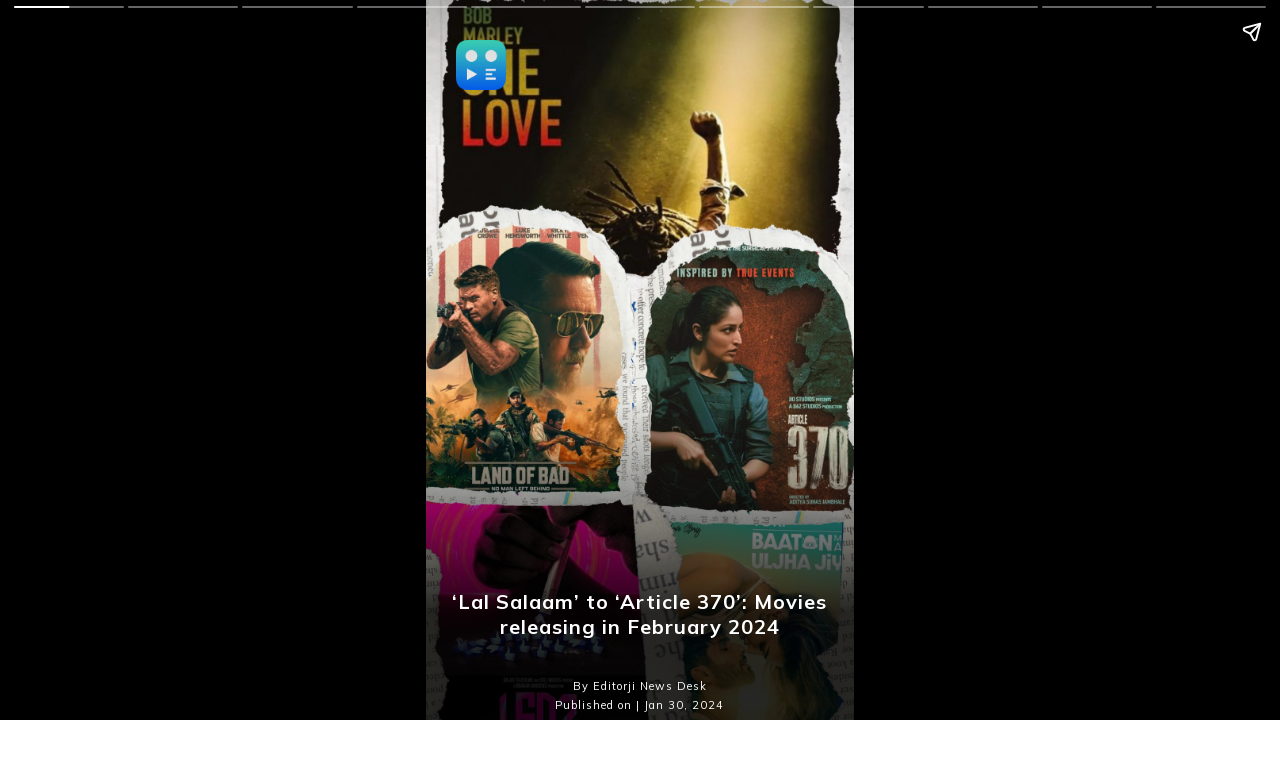

--- FILE ---
content_type: text/html; charset=utf-8
request_url: https://www.editorji.com/amp/web-stories/entertainment/lal-salaam-to-article-370-movies-releasing-in-february-2024-1706604992331
body_size: 7033
content:
<!DOCTYPE html><html lang="en" amp i-amphtml-layout transformed="self;v=1"><head><meta charset="utf-8"><meta name="viewport" content="width=device-width,minimum-scale=1,initial-scale=1"><link rel="preconnect" href="https://fonts.gstatic.com"><link rel="preconnect" href="https://www.facebook.com"><link rel="preconnect" href="https://node-api.editorji.com"><link rel="preconnect" href="https://connect.facebook.net"><link rel="dns-prefetch" href="https://fonts.gstatic.com"><link as="script" crossorigin="anonymous" href="https://cdn.ampproject.org/v0.mjs" rel="modulepreload"><meta name="amp-google-client-id-api" content="googleanalytics"><meta property="og:image:width" content="1600"><meta property="og:image:height" content="900"><meta name="description" content="February 2024 is set to have some entertaining releases. From Shahid Kapoor and Kriti Sanon’s ‘Teri Baaton Mein Aisa Uljha Jiya’ to Aishwarya Rajinikanth’s ‘Lal Salaam’, let’s take a look at the upcoming films."><meta name="keywords" content="Teri Baaton Mein Aisa Uljha Jiya, February releases, Article 370, Love Sex Aur Dhokha 2, Section 108, Lal Salaam, Operation Valentine, Argylle, Madame Web, Bob Marley: One Love, Land of Ba"><meta property="og:title" content="‘Lal Salaam’ to ‘Article 370’: Movies releasing in February 2024"><meta property="og:description" content="February 2024 is set to have some entertaining releases. From Shahid Kapoor and Kriti Sanon‘s ‘Teri Baaton Mein Aisa Uljha Jiya’ to Aishwarya Rajinikanth’s ‘Lal Salaam’, let’s take a look at the upcoming films."><meta property="og:type" content="website"><meta property="og:site_name" content="Editorji"><meta property="og:image" content="https://cdn.editorji.com/65b8b9bf3c030_ws-124.jpeg"><meta property="og:url" content="https://www.editorji.com/amp/web-stories/entertainment/lal-salaam-to-article-370-movies-releasing-in-february-2024-1706604992331"><meta property="fb:app_id" content="277033363050498"><meta name="twitter:title" content="‘Lal Salaam’ to ‘Article 370’: Movies releasing in February 2024"><meta name="twitter:description" content="February 2024 is set to have some entertaining releases. From Shahid Kapoor and Kriti Sanon’s ‘Teri Baaton Mein Aisa Uljha Jiya’ to Aishwarya Rajinikanth’s ‘Lal Salaam’, let’s take a look at the upcoming films."><meta name="twitter:card" content="summary_large_image"><meta name="twitter:site" content="@editorji"><meta name="twitter:creator" content="@editorji"><meta name="twitter:image" content="https://cdn.editorji.com/65b8b9bf3c030_ws-124.jpeg"><meta name="image" content="https://cdn.editorji.com/cue-144.png"><meta name="next-head-count" content="30"><meta name="theme-color" content="#0766fb"><meta name="google" content="notranslate"><meta name="robots" content="max-image-preview:large"><meta name="google-site-verification" content="o1Hy40OgtghG8uOzR2Fs30wLF9gFOdwj7PMDWYmRqX4"><meta property="fb:pages" content="394531287778246"><meta property="fb:pages" content="104610028104436"><meta property="fb:pages" content="2077783725571679"><meta name="next-font-preconnect"><style amp-runtime i-amphtml-version="012512221826001">html{overflow-x:hidden!important}html.i-amphtml-fie{height:100%!important;width:100%!important}html:not([amp4ads]),html:not([amp4ads]) body{height:auto!important}html:not([amp4ads]) body{margin:0!important}body{-webkit-text-size-adjust:100%;-moz-text-size-adjust:100%;-ms-text-size-adjust:100%;text-size-adjust:100%}html.i-amphtml-singledoc.i-amphtml-embedded{-ms-touch-action:pan-y pinch-zoom;touch-action:pan-y pinch-zoom}html.i-amphtml-fie>body,html.i-amphtml-singledoc>body{overflow:visible!important}html.i-amphtml-fie:not(.i-amphtml-inabox)>body,html.i-amphtml-singledoc:not(.i-amphtml-inabox)>body{position:relative!important}html.i-amphtml-ios-embed-legacy>body{overflow-x:hidden!important;overflow-y:auto!important;position:absolute!important}html.i-amphtml-ios-embed{overflow-y:auto!important;position:static}#i-amphtml-wrapper{overflow-x:hidden!important;overflow-y:auto!important;position:absolute!important;top:0!important;left:0!important;right:0!important;bottom:0!important;margin:0!important;display:block!important}html.i-amphtml-ios-embed.i-amphtml-ios-overscroll,html.i-amphtml-ios-embed.i-amphtml-ios-overscroll>#i-amphtml-wrapper{-webkit-overflow-scrolling:touch!important}#i-amphtml-wrapper>body{position:relative!important;border-top:1px solid transparent!important}#i-amphtml-wrapper+body{visibility:visible}#i-amphtml-wrapper+body .i-amphtml-lightbox-element,#i-amphtml-wrapper+body[i-amphtml-lightbox]{visibility:hidden}#i-amphtml-wrapper+body[i-amphtml-lightbox] .i-amphtml-lightbox-element{visibility:visible}#i-amphtml-wrapper.i-amphtml-scroll-disabled,.i-amphtml-scroll-disabled{overflow-x:hidden!important;overflow-y:hidden!important}amp-instagram{padding:54px 0px 0px!important;background-color:#fff}amp-iframe iframe{box-sizing:border-box!important}[amp-access][amp-access-hide]{display:none}[subscriptions-dialog],body:not(.i-amphtml-subs-ready) [subscriptions-action],body:not(.i-amphtml-subs-ready) [subscriptions-section]{display:none!important}amp-experiment,amp-live-list>[update]{display:none}amp-list[resizable-children]>.i-amphtml-loading-container.amp-hidden{display:none!important}amp-list [fetch-error],amp-list[load-more] [load-more-button],amp-list[load-more] [load-more-end],amp-list[load-more] [load-more-failed],amp-list[load-more] [load-more-loading]{display:none}amp-list[diffable] div[role=list]{display:block}amp-story-page,amp-story[standalone]{min-height:1px!important;display:block!important;height:100%!important;margin:0!important;padding:0!important;overflow:hidden!important;width:100%!important}amp-story[standalone]{background-color:#000!important;position:relative!important}amp-story-page{background-color:#757575}amp-story .amp-active>div,amp-story .i-amphtml-loader-background{display:none!important}amp-story-page:not(:first-of-type):not([distance]):not([active]){transform:translateY(1000vh)!important}amp-autocomplete{position:relative!important;display:inline-block!important}amp-autocomplete>input,amp-autocomplete>textarea{padding:0.5rem;border:1px solid rgba(0,0,0,.33)}.i-amphtml-autocomplete-results,amp-autocomplete>input,amp-autocomplete>textarea{font-size:1rem;line-height:1.5rem}[amp-fx^=fly-in]{visibility:hidden}amp-script[nodom],amp-script[sandboxed]{position:fixed!important;top:0!important;width:1px!important;height:1px!important;overflow:hidden!important;visibility:hidden}
/*# sourceURL=/css/ampdoc.css*/[hidden]{display:none!important}.i-amphtml-element{display:inline-block}.i-amphtml-blurry-placeholder{transition:opacity 0.3s cubic-bezier(0.0,0.0,0.2,1)!important;pointer-events:none}[layout=nodisplay]:not(.i-amphtml-element){display:none!important}.i-amphtml-layout-fixed,[layout=fixed][width][height]:not(.i-amphtml-layout-fixed){display:inline-block;position:relative}.i-amphtml-layout-responsive,[layout=responsive][width][height]:not(.i-amphtml-layout-responsive),[width][height][heights]:not([layout]):not(.i-amphtml-layout-responsive),[width][height][sizes]:not(img):not([layout]):not(.i-amphtml-layout-responsive){display:block;position:relative}.i-amphtml-layout-intrinsic,[layout=intrinsic][width][height]:not(.i-amphtml-layout-intrinsic){display:inline-block;position:relative;max-width:100%}.i-amphtml-layout-intrinsic .i-amphtml-sizer{max-width:100%}.i-amphtml-intrinsic-sizer{max-width:100%;display:block!important}.i-amphtml-layout-container,.i-amphtml-layout-fixed-height,[layout=container],[layout=fixed-height][height]:not(.i-amphtml-layout-fixed-height){display:block;position:relative}.i-amphtml-layout-fill,.i-amphtml-layout-fill.i-amphtml-notbuilt,[layout=fill]:not(.i-amphtml-layout-fill),body noscript>*{display:block;overflow:hidden!important;position:absolute;top:0;left:0;bottom:0;right:0}body noscript>*{position:absolute!important;width:100%;height:100%;z-index:2}body noscript{display:inline!important}.i-amphtml-layout-flex-item,[layout=flex-item]:not(.i-amphtml-layout-flex-item){display:block;position:relative;-ms-flex:1 1 auto;flex:1 1 auto}.i-amphtml-layout-fluid{position:relative}.i-amphtml-layout-size-defined{overflow:hidden!important}.i-amphtml-layout-awaiting-size{position:absolute!important;top:auto!important;bottom:auto!important}i-amphtml-sizer{display:block!important}@supports (aspect-ratio:1/1){i-amphtml-sizer.i-amphtml-disable-ar{display:none!important}}.i-amphtml-blurry-placeholder,.i-amphtml-fill-content{display:block;height:0;max-height:100%;max-width:100%;min-height:100%;min-width:100%;width:0;margin:auto}.i-amphtml-layout-size-defined .i-amphtml-fill-content{position:absolute;top:0;left:0;bottom:0;right:0}.i-amphtml-replaced-content,.i-amphtml-screen-reader{padding:0!important;border:none!important}.i-amphtml-screen-reader{position:fixed!important;top:0px!important;left:0px!important;width:4px!important;height:4px!important;opacity:0!important;overflow:hidden!important;margin:0!important;display:block!important;visibility:visible!important}.i-amphtml-screen-reader~.i-amphtml-screen-reader{left:8px!important}.i-amphtml-screen-reader~.i-amphtml-screen-reader~.i-amphtml-screen-reader{left:12px!important}.i-amphtml-screen-reader~.i-amphtml-screen-reader~.i-amphtml-screen-reader~.i-amphtml-screen-reader{left:16px!important}.i-amphtml-unresolved{position:relative;overflow:hidden!important}.i-amphtml-select-disabled{-webkit-user-select:none!important;-ms-user-select:none!important;user-select:none!important}.i-amphtml-notbuilt,[layout]:not(.i-amphtml-element),[width][height][heights]:not([layout]):not(.i-amphtml-element),[width][height][sizes]:not(img):not([layout]):not(.i-amphtml-element){position:relative;overflow:hidden!important;color:transparent!important}.i-amphtml-notbuilt:not(.i-amphtml-layout-container)>*,[layout]:not([layout=container]):not(.i-amphtml-element)>*,[width][height][heights]:not([layout]):not(.i-amphtml-element)>*,[width][height][sizes]:not([layout]):not(.i-amphtml-element)>*{display:none}amp-img:not(.i-amphtml-element)[i-amphtml-ssr]>img.i-amphtml-fill-content{display:block}.i-amphtml-notbuilt:not(.i-amphtml-layout-container),[layout]:not([layout=container]):not(.i-amphtml-element),[width][height][heights]:not([layout]):not(.i-amphtml-element),[width][height][sizes]:not(img):not([layout]):not(.i-amphtml-element){color:transparent!important;line-height:0!important}.i-amphtml-ghost{visibility:hidden!important}.i-amphtml-element>[placeholder],[layout]:not(.i-amphtml-element)>[placeholder],[width][height][heights]:not([layout]):not(.i-amphtml-element)>[placeholder],[width][height][sizes]:not([layout]):not(.i-amphtml-element)>[placeholder]{display:block;line-height:normal}.i-amphtml-element>[placeholder].amp-hidden,.i-amphtml-element>[placeholder].hidden{visibility:hidden}.i-amphtml-element:not(.amp-notsupported)>[fallback],.i-amphtml-layout-container>[placeholder].amp-hidden,.i-amphtml-layout-container>[placeholder].hidden{display:none}.i-amphtml-layout-size-defined>[fallback],.i-amphtml-layout-size-defined>[placeholder]{position:absolute!important;top:0!important;left:0!important;right:0!important;bottom:0!important;z-index:1}amp-img[i-amphtml-ssr]:not(.i-amphtml-element)>[placeholder]{z-index:auto}.i-amphtml-notbuilt>[placeholder]{display:block!important}.i-amphtml-hidden-by-media-query{display:none!important}.i-amphtml-element-error{background:red!important;color:#fff!important;position:relative!important}.i-amphtml-element-error:before{content:attr(error-message)}i-amp-scroll-container,i-amphtml-scroll-container{position:absolute;top:0;left:0;right:0;bottom:0;display:block}i-amp-scroll-container.amp-active,i-amphtml-scroll-container.amp-active{overflow:auto;-webkit-overflow-scrolling:touch}.i-amphtml-loading-container{display:block!important;pointer-events:none;z-index:1}.i-amphtml-notbuilt>.i-amphtml-loading-container{display:block!important}.i-amphtml-loading-container.amp-hidden{visibility:hidden}.i-amphtml-element>[overflow]{cursor:pointer;position:relative;z-index:2;visibility:hidden;display:initial;line-height:normal}.i-amphtml-layout-size-defined>[overflow]{position:absolute}.i-amphtml-element>[overflow].amp-visible{visibility:visible}template{display:none!important}.amp-border-box,.amp-border-box *,.amp-border-box :after,.amp-border-box :before{box-sizing:border-box}amp-pixel{display:none!important}amp-analytics,amp-auto-ads,amp-story-auto-ads{position:fixed!important;top:0!important;width:1px!important;height:1px!important;overflow:hidden!important;visibility:hidden}amp-story{visibility:hidden!important}html.i-amphtml-fie>amp-analytics{position:initial!important}[visible-when-invalid]:not(.visible),form [submit-error],form [submit-success],form [submitting]{display:none}amp-accordion{display:block!important}@media (min-width:1px){:where(amp-accordion>section)>:first-child{margin:0;background-color:#efefef;padding-right:20px;border:1px solid #dfdfdf}:where(amp-accordion>section)>:last-child{margin:0}}amp-accordion>section{float:none!important}amp-accordion>section>*{float:none!important;display:block!important;overflow:hidden!important;position:relative!important}amp-accordion,amp-accordion>section{margin:0}amp-accordion:not(.i-amphtml-built)>section>:last-child{display:none!important}amp-accordion:not(.i-amphtml-built)>section[expanded]>:last-child{display:block!important}
/*# sourceURL=/css/ampshared.css*/</style><script async src="https://cdn.ampproject.org/v0.mjs" type="module" crossorigin="anonymous"></script><script async nomodule src="https://cdn.ampproject.org/v0.js" crossorigin="anonymous"></script><script async custom-element="amp-story" src="https://cdn.ampproject.org/v0/amp-story-1.0.mjs" type="module" crossorigin="anonymous"></script><script async nomodule src="https://cdn.ampproject.org/v0/amp-story-1.0.js" crossorigin="anonymous" custom-element="amp-story"></script><script async custom-element="amp-analytics" src="https://cdn.ampproject.org/v0/amp-analytics-0.1.mjs" type="module" crossorigin="anonymous"></script><script async nomodule src="https://cdn.ampproject.org/v0/amp-analytics-0.1.js" crossorigin="anonymous" custom-element="amp-analytics"></script><script async custom-element="amp-cache-url" src="https://cdn.ampproject.org/v0/amp-cache-url-0.1.mjs" type="module" crossorigin="anonymous"></script><script async nomodule src="https://cdn.ampproject.org/v0/amp-cache-url-0.1.js" crossorigin="anonymous" custom-element="amp-cache-url"></script><script async custom-element="amp-story-auto-ads" src="https://cdn.ampproject.org/v0/amp-story-auto-ads-0.1.mjs" type="module" crossorigin="anonymous"></script><script async nomodule src="https://cdn.ampproject.org/v0/amp-story-auto-ads-0.1.js" crossorigin="anonymous" custom-element="amp-story-auto-ads"></script><script async custom-element="amp-video" src="https://cdn.ampproject.org/v0/amp-video-0.1.mjs" type="module" crossorigin="anonymous"></script><script async nomodule src="https://cdn.ampproject.org/v0/amp-video-0.1.js" crossorigin="anonymous" custom-element="amp-video"></script><style amp-boilerplate>body{-webkit-animation:-amp-start 8s steps(1,end) 0s 1 normal both;-moz-animation:-amp-start 8s steps(1,end) 0s 1 normal both;-ms-animation:-amp-start 8s steps(1,end) 0s 1 normal both;animation:-amp-start 8s steps(1,end) 0s 1 normal both}@-webkit-keyframes -amp-start{from{visibility:hidden}to{visibility:visible}}@-moz-keyframes -amp-start{from{visibility:hidden}to{visibility:visible}}@-ms-keyframes -amp-start{from{visibility:hidden}to{visibility:visible}}@-o-keyframes -amp-start{from{visibility:hidden}to{visibility:visible}}@keyframes -amp-start{from{visibility:hidden}to{visibility:visible}}</style><noscript><style amp-boilerplate>body{-webkit-animation:none;-moz-animation:none;-ms-animation:none;animation:none}</style></noscript><link rel="stylesheet" type="text/css" href="https://fonts.googleapis.com/css2?family=Mulish:wght@300;400;500;600;700;800;900&amp;display=swap"><title>‘Lal Salaam’ to ‘Article 370’: Movies releasing in February 2024</title><link rel="canonical" href="https://www.editorji.com/amp/web-stories/entertainment/lal-salaam-to-article-370-movies-releasing-in-february-2024-1706604992331"><script type="application/ld+json">{"@context":"https://schema.org/","@type":"NewsArticle","mainEntityOfPage":{"@type":"WebPage","@id":"https://www.editorji.com/amp/web-stories/entertainment/lal-salaam-to-article-370-movies-releasing-in-february-2024-1706604992331"},"headline":"‘Lal Salaam’ to ‘Article 370’: Movies releasing in February 2024","description":"February 2024 is set to have some entertaining releases. From Shahid Kapoor and Kriti Sanon's ‘Teri Baaton Mein Aisa Uljha Jiya’ to Aishwarya Rajinikanth’s ‘Lal Salaam’, let’s take a look at the upcoming films.","articleBody":"February 2024 is set to have some entertaining releases. From Shahid Kapoor and Kriti Sanon's ‘Teri Baaton Mein Aisa Uljha Jiya’ to Aishwarya Rajinikanth’s ‘Lal Salaam’, let’s take a look at the upcoming films.","datePublished":"2024-01-30T14:26:31.000+05:30","dateModified":"2024-01-30T14:26:36.000+05:30","image":{"@type":"ImageObject","url":"https://cdn.editorji.com/65b8b9bf3c030_ws-124.jpeg","width":1200,"height":900},"author":{"@type":"Person","name":"Editorji News Desk","url":"https://www.editorji.com/author/editorji-news-desk"},"publisher":{"@type":"NewsMediaOrganization","name":"Editorji","sameAs":"https://www.editorji.com","logo":{"@type":"ImageObject","url":"https://cdn.editorji.com/cue-144.png","width":"144","height":"144"}}}</script><script type="application/ld+json">{"@context":"https://schema.org","@type":"MediaGallery","description":"February 2024 is set to have some entertaining releases. From Shahid Kapoor and Kriti Sanon's ‘Teri Baaton Mein Aisa Uljha Jiya’ to Aishwarya Rajinikanth’s ‘Lal Salaam’, let’s take a look at the upcoming films.","mainEntityOfPage":{"@type":"ImageGallery","associatedMedia":[{"@type":"ImageObject","thumbnailUrl":"https://cdn.editorji.com/65b8b9bf76eaf_screenshot-2024-01-30-135447.jpg","name":"Teri Baaton Mein Aisa Uljha Jiya – Feb 9","contentUrl":"https://cdn.editorji.com/65b8b9bf76eaf_screenshot-2024-01-30-135447.jpg","caption":"Aryan falls in love with SIFRA, a young woman, but faces a dilemma when he discovers she's a humanoid android robot as he introduces her to his family","description":"Aryan falls in love with SIFRA, a young woman, but faces a dilemma when he discovers she's a humanoid android robot as he introduces her to his family"},{"@type":"ImageObject","thumbnailUrl":"https://cdn.editorji.com/65b8b9bf86b58_screenshot-2024-01-30-135539.jpg","name":"Article 370 – Feb 23","contentUrl":"https://cdn.editorji.com/65b8b9bf86b58_screenshot-2024-01-30-135539.jpg","caption":"After 2016 Kashmir unrest, Zooni Haksar, a local agent, is selected for a top-secret mission to end terrorism and repeal Article 370 without harm.","description":"After 2016 Kashmir unrest, Zooni Haksar, a local agent, is selected for a top-secret mission to end terrorism and repeal Article 370 without harm."},{"@type":"ImageObject","thumbnailUrl":"https://cdn.editorji.com/65b8b9bf960d7_screenshot-2024-01-30-135610.jpg","name":"Love Sex Aur Dhokha 2 – Feb 16","contentUrl":"https://cdn.editorji.com/65b8b9bf960d7_screenshot-2024-01-30-135610.jpg","caption":"The film explores ‘Love in the Times of the Internet,’ delving into the challenges of modern relationships in our tech-driven society.","description":"The film explores ‘Love in the Times of the Internet,’ delving into the challenges of modern relationships in our tech-driven society."},{"@type":"ImageObject","thumbnailUrl":"https://cdn.editorji.com/65b8b9bfa865d_screenshot-2024-01-30-135643.jpg","name":"Section 108 – Feb 2","contentUrl":"https://cdn.editorji.com/65b8b9bfa865d_screenshot-2024-01-30-135643.jpg","caption":"Shikha Saxena from Sunrise Insurance consults lawyer regarding a case involving a missionary billionaire's impending death declaration.","description":"Shikha Saxena from Sunrise Insurance consults lawyer regarding a case involving a missionary billionaire's impending death declaration."},{"@type":"ImageObject","thumbnailUrl":"https://cdn.editorji.com/65b8b9bfbefb3_screenshot-2024-01-30-140252.jpg","name":"Lal Salaam – Feb 9","contentUrl":"https://cdn.editorji.com/65b8b9bfbefb3_screenshot-2024-01-30-140252.jpg","caption":"Tamil sports drama, directed by Aishwarya Rajinikanth, features extended cameo appearance by Rajinikanth, while Vishnu Vishal \u0026 Vikranth lead the cast","description":"Tamil sports drama, directed by Aishwarya Rajinikanth, features extended cameo appearance by Rajinikanth, while Vishnu Vishal \u0026 Vikranth lead the cast"},{"@type":"ImageObject","thumbnailUrl":"https://cdn.editorji.com/65b8b9bfd6754_screenshot-2024-01-30-140334.jpg","name":"Operation Valentine – Feb 16","contentUrl":"https://cdn.editorji.com/65b8b9bfd6754_screenshot-2024-01-30-140334.jpg","caption":" A gripping patriotic thriller that highlights the bravery of our Air Force heroes in facing a formidable aerial assault on India's frontlines.","description":" A gripping patriotic thriller that highlights the bravery of our Air Force heroes in facing a formidable aerial assault on India's frontlines."},{"@type":"ImageObject","thumbnailUrl":"https://cdn.editorji.com/65b8b9bfe2ea5_screenshot-2024-01-30-140404.jpg","name":"Argylle - Feb 2","contentUrl":"https://cdn.editorji.com/65b8b9bfe2ea5_screenshot-2024-01-30-140404.jpg","caption":"A secluded author pens bestsellers about secret agent Argylle. As her fictional plots align with real-life spy actions, reality blurs with fiction.","description":"A secluded author pens bestsellers about secret agent Argylle. As her fictional plots align with real-life spy actions, reality blurs with fiction."},{"@type":"ImageObject","thumbnailUrl":"https://cdn.editorji.com/65b8b9c00c4f4_screenshot-2024-01-30-140441.jpg","name":"Madame Web - Feb 14","contentUrl":"https://cdn.editorji.com/65b8b9c00c4f4_screenshot-2024-01-30-140441.jpg","caption":" It unfolds the standalone origin tale of Marvel's enigmatic heroine Cassandra Webb, a Manhattan paramedic with future-seeing abilities.","description":" It unfolds the standalone origin tale of Marvel's enigmatic heroine Cassandra Webb, a Manhattan paramedic with future-seeing abilities."},{"@type":"ImageObject","thumbnailUrl":"https://cdn.editorji.com/65b8b9c01a00d_screenshot-2024-01-30-140511.jpg","name":"Bob Marley: One Love - Feb 14","contentUrl":"https://cdn.editorji.com/65b8b9c01a00d_screenshot-2024-01-30-140511.jpg","caption":" Bob Marley, the Jamaican singer-songwriter, rises above challenges to achieve worldwide fame as the most renowned reggae musician.","description":" Bob Marley, the Jamaican singer-songwriter, rises above challenges to achieve worldwide fame as the most renowned reggae musician."},{"@type":"ImageObject","thumbnailUrl":"https://cdn.editorji.com/65b8b9c02fef5_screenshot-2024-01-30-140541.jpg","name":"Land of Bad - Feb 16","contentUrl":"https://cdn.editorji.com/65b8b9c02fef5_screenshot-2024-01-30-140541.jpg","caption":" Delta Force squad trapped in enemy territory. Rookie officer stands by, counting on Air Force drone pilot for their 48-hour fight to survive.","description":" Delta Force squad trapped in enemy territory. Rookie officer stands by, counting on Air Force drone pilot for their 48-hour fight to survive."}]}}</script><link rel="manifest" href="/manifest.json"><link rel="favicon" type="image/x-icon" href="/favicon.ico"><link rel="apple-touch-icon" sizes="180x180" href="/images/logo/apple-touch-icon.png"><link rel="manifest" href="/manifest.json"><style amp-custom></style><script amp-onerror>[].slice.call(document.querySelectorAll("script[src*='/v0.js'],script[src*='/v0.mjs']")).forEach(function(s){s.onerror=function(){document.querySelector('style[amp-boilerplate]').textContent=''}})</script></head><body class><!-- __NEXT_DATA__ --><amp-story standalone title="‘Lal Salaam’ to ‘Article 370’: Movies releasing in February 2024" publisher="Editorji Desk" publisher-logo-src="https://www.editorji.com/images/logo/cue-big.png" poster-portrait-src="https://cdn.editorji.com/65b8b9bf3c030_ws-124.jpeg" style="font-family:Mulish" class="i-amphtml-layout-container" i-amphtml-layout="container"><amp-analytics type="gtag" data-credentials="include" class="i-amphtml-layout-fixed i-amphtml-layout-size-defined" style="width:1px;height:1px;" i-amphtml-layout="fixed"><script type="application/json">{"vars":{"gtag_id":"G-ZR8YB11F8X","config":{"G-ZR8YB11F8X":{"groups":"default"}}},"triggers":{"storyProgress":{"on":"story-page-visible","vars":{"event_name":"story_page_load","event_action":"story_progress","event_category":"‘Lal Salaam’ to ‘Article 370’: Movies releasing in February 2024","event_label":"1706604992331","send_to":["G-ZR8YB11F8X"]}},"storyEnd":{"on":"story-last-page-visible","vars":{"event_name":"story_end","event_action":"story_complete","event_category":"‘Lal Salaam’ to ‘Article 370’: Movies releasing in February 2024","send_to":["G-ZR8YB11F8X"]}},"anchorClicks":{"on":"click","request":"pageview","selector":"a.cta-a","vars":{"event_name":"ws_cta_click","event_action":"cta_clicked","event_category":"Also Watch ","event_label":"https://www.editorji.com/amp/web-stories/entertainment/-lal-salaam-to-siren-8-south-indian-films-releasing-in-february-1706535134367","send_to":["G-ZR8YB11F8X"]}}}}</script></amp-analytics><amp-analytics type="comscore" data-credentials="include" class="i-amphtml-layout-fixed i-amphtml-layout-size-defined" style="width:1px;height:1px;" i-amphtml-layout="fixed"><script type="application/json">{"vars":{"c2":"40192656"},"extraUrlParams":{"comscorekw":"amp"}}</script></amp-analytics><amp-analytics type="chartbeat" id="chartbeat_id" class="i-amphtml-layout-fixed i-amphtml-layout-size-defined" style="width:1px;height:1px;" i-amphtml-layout="fixed"><script type="application/json">{"vars":{"uid":"66226","domain":"editorji.com","useCanonical":true,"useCanonicalDomain":true,"authors":"Editorji News Desk","sections":"Web-stories,entertainment"}}</script></amp-analytics><amp-story-page id="cover" auto-advance-after="5s" class="i-amphtml-layout-container" i-amphtml-layout="container"><amp-story-grid-layer template="fill" class="i-amphtml-layout-container" i-amphtml-layout="container"><amp-img alt="‘Lal Salaam’ to ‘Article 370’: Movies releasing in February 2024" src="https://cdn.editorji.com/65b8b9bf3c030_ws-124.jpeg" width="900" height="1600" layout="responsive" class="i-amphtml-layout-responsive i-amphtml-layout-size-defined" i-amphtml-layout="responsive"><i-amphtml-sizer style="display:block;padding-top:177.7778%"></i-amphtml-sizer></amp-img></amp-story-grid-layer><amp-story-grid-layer template="vertical" class="i-amphtml-layout-container" i-amphtml-layout="container"><a class="logo" href="https://www.editorji.com"><amp-img alt="editorji logo" style="width:50px;height:50px;top:40px;left:30px;position:absolute" src="https://www.editorji.com/images/logo/cue-big.png" width="50" height="50" class="i-amphtml-layout-fixed i-amphtml-layout-size-defined" i-amphtml-layout="fixed"></amp-img></a></amp-story-grid-layer><amp-story-grid-layer template="vertical" style="background:linear-gradient(0deg, rgba(0,0,0,0.85) 15%, rgba(0,0,0,0) 44.375%)" class="i-amphtml-layout-container" i-amphtml-layout="container"><span style="bottom:8px;position:absolute;text-align:center;font-size:9px;letter-spacing:1px;color:white"><h1 style="color:white;text-align:center;font-size:20px;padding:10px">‘Lal Salaam’ to ‘Article 370’: Movies releasing in February 2024</h1><div style="color:white;margin-top:30px;text-align:center;font-size:11px">By Editorji News Desk</div><div style="color:white;margin-top:5px;text-align:center;font-size:11px">Published on | Jan 30, 2024</div></span></amp-story-grid-layer></amp-story-page><amp-story-page id="0" auto-advance-after="8s" class="i-amphtml-layout-container" i-amphtml-layout="container"><amp-story-grid-layer template="fill" class="i-amphtml-layout-container" i-amphtml-layout="container"><amp-img style="width:100%;height:100%" alt="Teri Baaton Mein Aisa Uljha Jiya – Feb 9" src="https://cdn.editorji.com/65b8b9bf76eaf_screenshot-2024-01-30-135447.jpg" width="900" height="1600" layout="responsive" class="i-amphtml-layout-responsive i-amphtml-layout-size-defined" i-amphtml-layout="responsive"><i-amphtml-sizer style="display:block;padding-top:177.7778%"></i-amphtml-sizer></amp-img></amp-story-grid-layer><amp-story-grid-layer template="thirds" style="background:linear-gradient(0deg, rgba(0,0,0,0.85) 5%, rgba(0,0,0,0) 44.375%);margin-top:80px" class="i-amphtml-layout-container" i-amphtml-layout="container"><div grid-area="lower-third"><div animate-in="fly-in-bottom" class="circle" animate-in-duration="1.5s" style="padding:15px 10px;background-color:rgba(0, 0, 0, 0.5);border-radius:10px;color:white"><h2 id="fade-in-heading" style="margin-bottom:5px;text-align:center;font-size:1.1em;font-weight:normal" animate-in="fade-in" animate-in-delay="0.5s">Teri Baaton Mein Aisa Uljha Jiya – Feb 9</h2><p id="fade-in-summary" style="text-align:center;font-size:0.8em;font-weight:300" class="circle" animate-in="fade-in" animate-in-delay="0.7s">Aryan falls in love with SIFRA, a young woman, but faces a dilemma when he discovers she&#x27;s a humanoid android robot as he introduces her to his family</p></div></div></amp-story-grid-layer><amp-story-grid-layer template="vertical" class="i-amphtml-layout-container" i-amphtml-layout="container"><span style="bottom:5px;position:absolute;text-align:center;font-size:9px;letter-spacing:1px;color:white">Image Credit: IMDb</span></amp-story-grid-layer></amp-story-page><amp-story-page id="1" auto-advance-after="8s" class="i-amphtml-layout-container" i-amphtml-layout="container"><amp-story-grid-layer template="fill" class="i-amphtml-layout-container" i-amphtml-layout="container"><amp-img style="width:100%;height:100%" alt="Article 370 – Feb 23" src="https://cdn.editorji.com/65b8b9bf86b58_screenshot-2024-01-30-135539.jpg" width="900" height="1600" layout="responsive" class="i-amphtml-layout-responsive i-amphtml-layout-size-defined" i-amphtml-layout="responsive"><i-amphtml-sizer style="display:block;padding-top:177.7778%"></i-amphtml-sizer></amp-img></amp-story-grid-layer><amp-story-grid-layer template="thirds" style="background:linear-gradient(0deg, rgba(0,0,0,0.85) 5%, rgba(0,0,0,0) 44.375%);margin-top:80px" class="i-amphtml-layout-container" i-amphtml-layout="container"><div grid-area="lower-third"><div animate-in="fly-in-bottom" class="circle" animate-in-duration="1.5s" style="padding:15px 10px;background-color:rgba(0, 0, 0, 0.5);border-radius:10px;color:white"><h2 id="fade-in-heading" style="margin-bottom:5px;text-align:center;font-size:1.1em;font-weight:normal" animate-in="fade-in" animate-in-delay="0.5s">Article 370 – Feb 23</h2><p id="fade-in-summary" style="text-align:center;font-size:0.8em;font-weight:300" class="circle" animate-in="fade-in" animate-in-delay="0.7s">After 2016 Kashmir unrest, Zooni Haksar, a local agent, is selected for a top-secret mission to end terrorism and repeal Article 370 without harm.</p></div></div></amp-story-grid-layer><amp-story-grid-layer template="vertical" class="i-amphtml-layout-container" i-amphtml-layout="container"><span style="bottom:5px;position:absolute;text-align:center;font-size:9px;letter-spacing:1px;color:white">Image Credit: IMDb</span></amp-story-grid-layer></amp-story-page><amp-story-page id="2" auto-advance-after="8s" class="i-amphtml-layout-container" i-amphtml-layout="container"><amp-story-grid-layer template="fill" class="i-amphtml-layout-container" i-amphtml-layout="container"><amp-img style="width:100%;height:100%" alt="Love Sex Aur Dhokha 2 – Feb 16" src="https://cdn.editorji.com/65b8b9bf960d7_screenshot-2024-01-30-135610.jpg" width="900" height="1600" layout="responsive" class="i-amphtml-layout-responsive i-amphtml-layout-size-defined" i-amphtml-layout="responsive"><i-amphtml-sizer style="display:block;padding-top:177.7778%"></i-amphtml-sizer></amp-img></amp-story-grid-layer><amp-story-grid-layer template="thirds" style="background:linear-gradient(0deg, rgba(0,0,0,0.85) 5%, rgba(0,0,0,0) 44.375%);margin-top:80px" class="i-amphtml-layout-container" i-amphtml-layout="container"><div grid-area="lower-third"><div animate-in="fly-in-bottom" class="circle" animate-in-duration="1.5s" style="padding:15px 10px;background-color:rgba(0, 0, 0, 0.5);border-radius:10px;color:white"><h2 id="fade-in-heading" style="margin-bottom:5px;text-align:center;font-size:1.1em;font-weight:normal" animate-in="fade-in" animate-in-delay="0.5s">Love Sex Aur Dhokha 2 – Feb 16</h2><p id="fade-in-summary" style="text-align:center;font-size:0.8em;font-weight:300" class="circle" animate-in="fade-in" animate-in-delay="0.7s">The film explores ‘Love in the Times of the Internet,’ delving into the challenges of modern relationships in our tech-driven society.</p></div></div></amp-story-grid-layer><amp-story-grid-layer template="vertical" class="i-amphtml-layout-container" i-amphtml-layout="container"><span style="bottom:5px;position:absolute;text-align:center;font-size:9px;letter-spacing:1px;color:white">Image Credit: IMDb</span></amp-story-grid-layer></amp-story-page><amp-story-page id="3" auto-advance-after="8s" class="i-amphtml-layout-container" i-amphtml-layout="container"><amp-story-grid-layer template="fill" class="i-amphtml-layout-container" i-amphtml-layout="container"><amp-img style="width:100%;height:100%" alt="Section 108 – Feb 2" src="https://cdn.editorji.com/65b8b9bfa865d_screenshot-2024-01-30-135643.jpg" width="900" height="1600" layout="responsive" class="i-amphtml-layout-responsive i-amphtml-layout-size-defined" i-amphtml-layout="responsive"><i-amphtml-sizer style="display:block;padding-top:177.7778%"></i-amphtml-sizer></amp-img></amp-story-grid-layer><amp-story-grid-layer template="thirds" style="background:linear-gradient(0deg, rgba(0,0,0,0.85) 5%, rgba(0,0,0,0) 44.375%);margin-top:80px" class="i-amphtml-layout-container" i-amphtml-layout="container"><div grid-area="lower-third"><div animate-in="fly-in-bottom" class="circle" animate-in-duration="1.5s" style="padding:15px 10px;background-color:rgba(0, 0, 0, 0.5);border-radius:10px;color:white"><h2 id="fade-in-heading" style="margin-bottom:5px;text-align:center;font-size:1.1em;font-weight:normal" animate-in="fade-in" animate-in-delay="0.5s">Section 108 – Feb 2</h2><p id="fade-in-summary" style="text-align:center;font-size:0.8em;font-weight:300" class="circle" animate-in="fade-in" animate-in-delay="0.7s">Shikha Saxena from Sunrise Insurance consults lawyer regarding a case involving a missionary billionaire&#x27;s impending death declaration.</p></div></div></amp-story-grid-layer><amp-story-grid-layer template="vertical" class="i-amphtml-layout-container" i-amphtml-layout="container"><span style="bottom:5px;position:absolute;text-align:center;font-size:9px;letter-spacing:1px;color:white">Image Credit: IMDb</span></amp-story-grid-layer></amp-story-page><amp-story-page id="4" auto-advance-after="8s" class="i-amphtml-layout-container" i-amphtml-layout="container"><amp-story-grid-layer template="fill" class="i-amphtml-layout-container" i-amphtml-layout="container"><amp-img style="width:100%;height:100%" alt="Lal Salaam – Feb 9" src="https://cdn.editorji.com/65b8b9bfbefb3_screenshot-2024-01-30-140252.jpg" width="900" height="1600" layout="responsive" class="i-amphtml-layout-responsive i-amphtml-layout-size-defined" i-amphtml-layout="responsive"><i-amphtml-sizer style="display:block;padding-top:177.7778%"></i-amphtml-sizer></amp-img></amp-story-grid-layer><amp-story-grid-layer template="thirds" style="background:linear-gradient(0deg, rgba(0,0,0,0.85) 5%, rgba(0,0,0,0) 44.375%);margin-top:80px" class="i-amphtml-layout-container" i-amphtml-layout="container"><div grid-area="lower-third"><div animate-in="fly-in-bottom" class="circle" animate-in-duration="1.5s" style="padding:15px 10px;background-color:rgba(0, 0, 0, 0.5);border-radius:10px;color:white"><h2 id="fade-in-heading" style="margin-bottom:5px;text-align:center;font-size:1.1em;font-weight:normal" animate-in="fade-in" animate-in-delay="0.5s">Lal Salaam – Feb 9</h2><p id="fade-in-summary" style="text-align:center;font-size:0.8em;font-weight:300" class="circle" animate-in="fade-in" animate-in-delay="0.7s">Tamil sports drama, directed by Aishwarya Rajinikanth, features extended cameo appearance by Rajinikanth, while Vishnu Vishal &amp; Vikranth lead the cast</p></div></div></amp-story-grid-layer><amp-story-grid-layer template="vertical" class="i-amphtml-layout-container" i-amphtml-layout="container"><span style="bottom:5px;position:absolute;text-align:center;font-size:9px;letter-spacing:1px;color:white">Image Credit: IMDb</span></amp-story-grid-layer></amp-story-page><amp-story-page id="5" auto-advance-after="8s" class="i-amphtml-layout-container" i-amphtml-layout="container"><amp-story-grid-layer template="fill" class="i-amphtml-layout-container" i-amphtml-layout="container"><amp-img style="width:100%;height:100%" alt="Operation Valentine – Feb 16" src="https://cdn.editorji.com/65b8b9bfd6754_screenshot-2024-01-30-140334.jpg" width="900" height="1600" layout="responsive" class="i-amphtml-layout-responsive i-amphtml-layout-size-defined" i-amphtml-layout="responsive"><i-amphtml-sizer style="display:block;padding-top:177.7778%"></i-amphtml-sizer></amp-img></amp-story-grid-layer><amp-story-grid-layer template="thirds" style="background:linear-gradient(0deg, rgba(0,0,0,0.85) 5%, rgba(0,0,0,0) 44.375%);margin-top:80px" class="i-amphtml-layout-container" i-amphtml-layout="container"><div grid-area="lower-third"><div animate-in="fly-in-bottom" class="circle" animate-in-duration="1.5s" style="padding:15px 10px;background-color:rgba(0, 0, 0, 0.5);border-radius:10px;color:white"><h2 id="fade-in-heading" style="margin-bottom:5px;text-align:center;font-size:1.1em;font-weight:normal" animate-in="fade-in" animate-in-delay="0.5s">Operation Valentine – Feb 16</h2><p id="fade-in-summary" style="text-align:center;font-size:0.8em;font-weight:300" class="circle" animate-in="fade-in" animate-in-delay="0.7s"> A gripping patriotic thriller that highlights the bravery of our Air Force heroes in facing a formidable aerial assault on India&#x27;s frontlines.</p></div></div></amp-story-grid-layer><amp-story-grid-layer template="vertical" class="i-amphtml-layout-container" i-amphtml-layout="container"><span style="bottom:5px;position:absolute;text-align:center;font-size:9px;letter-spacing:1px;color:white">Image Credit: IMDb</span></amp-story-grid-layer></amp-story-page><amp-story-page id="6" auto-advance-after="8s" class="i-amphtml-layout-container" i-amphtml-layout="container"><amp-story-grid-layer template="fill" class="i-amphtml-layout-container" i-amphtml-layout="container"><amp-img style="width:100%;height:100%" alt="Argylle - Feb 2" src="https://cdn.editorji.com/65b8b9bfe2ea5_screenshot-2024-01-30-140404.jpg" width="900" height="1600" layout="responsive" class="i-amphtml-layout-responsive i-amphtml-layout-size-defined" i-amphtml-layout="responsive"><i-amphtml-sizer style="display:block;padding-top:177.7778%"></i-amphtml-sizer></amp-img></amp-story-grid-layer><amp-story-grid-layer template="thirds" style="background:linear-gradient(0deg, rgba(0,0,0,0.85) 5%, rgba(0,0,0,0) 44.375%);margin-top:80px" class="i-amphtml-layout-container" i-amphtml-layout="container"><div grid-area="lower-third"><div animate-in="fly-in-bottom" class="circle" animate-in-duration="1.5s" style="padding:15px 10px;background-color:rgba(0, 0, 0, 0.5);border-radius:10px;color:white"><h2 id="fade-in-heading" style="margin-bottom:5px;text-align:center;font-size:1.1em;font-weight:normal" animate-in="fade-in" animate-in-delay="0.5s">Argylle - Feb 2</h2><p id="fade-in-summary" style="text-align:center;font-size:0.8em;font-weight:300" class="circle" animate-in="fade-in" animate-in-delay="0.7s">A secluded author pens bestsellers about secret agent Argylle. As her fictional plots align with real-life spy actions, reality blurs with fiction.</p></div></div></amp-story-grid-layer><amp-story-grid-layer template="vertical" class="i-amphtml-layout-container" i-amphtml-layout="container"><span style="bottom:5px;position:absolute;text-align:center;font-size:9px;letter-spacing:1px;color:white">Image Credit: IMDb</span></amp-story-grid-layer></amp-story-page><amp-story-page id="7" auto-advance-after="8s" class="i-amphtml-layout-container" i-amphtml-layout="container"><amp-story-grid-layer template="fill" class="i-amphtml-layout-container" i-amphtml-layout="container"><amp-img style="width:100%;height:100%" alt="Madame Web - Feb 14" src="https://cdn.editorji.com/65b8b9c00c4f4_screenshot-2024-01-30-140441.jpg" width="900" height="1600" layout="responsive" class="i-amphtml-layout-responsive i-amphtml-layout-size-defined" i-amphtml-layout="responsive"><i-amphtml-sizer style="display:block;padding-top:177.7778%"></i-amphtml-sizer></amp-img></amp-story-grid-layer><amp-story-grid-layer template="thirds" style="background:linear-gradient(0deg, rgba(0,0,0,0.85) 5%, rgba(0,0,0,0) 44.375%);margin-top:80px" class="i-amphtml-layout-container" i-amphtml-layout="container"><div grid-area="lower-third"><div animate-in="fly-in-bottom" class="circle" animate-in-duration="1.5s" style="padding:15px 10px;background-color:rgba(0, 0, 0, 0.5);border-radius:10px;color:white"><h2 id="fade-in-heading" style="margin-bottom:5px;text-align:center;font-size:1.1em;font-weight:normal" animate-in="fade-in" animate-in-delay="0.5s">Madame Web - Feb 14</h2><p id="fade-in-summary" style="text-align:center;font-size:0.8em;font-weight:300" class="circle" animate-in="fade-in" animate-in-delay="0.7s"> It unfolds the standalone origin tale of Marvel&#x27;s enigmatic heroine Cassandra Webb, a Manhattan paramedic with future-seeing abilities.</p></div></div></amp-story-grid-layer><amp-story-grid-layer template="vertical" class="i-amphtml-layout-container" i-amphtml-layout="container"><span style="bottom:5px;position:absolute;text-align:center;font-size:9px;letter-spacing:1px;color:white">Image Credit: IMDb</span></amp-story-grid-layer></amp-story-page><amp-story-page id="8" auto-advance-after="8s" class="i-amphtml-layout-container" i-amphtml-layout="container"><amp-story-grid-layer template="fill" class="i-amphtml-layout-container" i-amphtml-layout="container"><amp-img style="width:100%;height:100%" alt="Bob Marley: One Love - Feb 14" src="https://cdn.editorji.com/65b8b9c01a00d_screenshot-2024-01-30-140511.jpg" width="900" height="1600" layout="responsive" class="i-amphtml-layout-responsive i-amphtml-layout-size-defined" i-amphtml-layout="responsive"><i-amphtml-sizer style="display:block;padding-top:177.7778%"></i-amphtml-sizer></amp-img></amp-story-grid-layer><amp-story-grid-layer template="thirds" style="background:linear-gradient(0deg, rgba(0,0,0,0.85) 5%, rgba(0,0,0,0) 44.375%);margin-top:80px" class="i-amphtml-layout-container" i-amphtml-layout="container"><div grid-area="lower-third"><div animate-in="fly-in-bottom" class="circle" animate-in-duration="1.5s" style="padding:15px 10px;background-color:rgba(0, 0, 0, 0.5);border-radius:10px;color:white"><h2 id="fade-in-heading" style="margin-bottom:5px;text-align:center;font-size:1.1em;font-weight:normal" animate-in="fade-in" animate-in-delay="0.5s">Bob Marley: One Love - Feb 14</h2><p id="fade-in-summary" style="text-align:center;font-size:0.8em;font-weight:300" class="circle" animate-in="fade-in" animate-in-delay="0.7s"> Bob Marley, the Jamaican singer-songwriter, rises above challenges to achieve worldwide fame as the most renowned reggae musician.</p></div></div></amp-story-grid-layer><amp-story-grid-layer template="vertical" class="i-amphtml-layout-container" i-amphtml-layout="container"><span style="bottom:5px;position:absolute;text-align:center;font-size:9px;letter-spacing:1px;color:white">Image Credit: IMDb</span></amp-story-grid-layer></amp-story-page><amp-story-page id="9" auto-advance-after="8s" class="i-amphtml-layout-container" i-amphtml-layout="container"><amp-story-grid-layer template="fill" class="i-amphtml-layout-container" i-amphtml-layout="container"><amp-img style="width:100%;height:100%" alt="Land of Bad - Feb 16" src="https://cdn.editorji.com/65b8b9c02fef5_screenshot-2024-01-30-140541.jpg" width="900" height="1600" layout="responsive" class="i-amphtml-layout-responsive i-amphtml-layout-size-defined" i-amphtml-layout="responsive"><i-amphtml-sizer style="display:block;padding-top:177.7778%"></i-amphtml-sizer></amp-img></amp-story-grid-layer><amp-story-grid-layer template="thirds" style="background:linear-gradient(0deg, rgba(0,0,0,0.85) 5%, rgba(0,0,0,0) 44.375%);margin-top:20px" class="i-amphtml-layout-container" i-amphtml-layout="container"><div grid-area="lower-third"><div animate-in="fly-in-bottom" class="circle" animate-in-duration="1.5s" style="padding:15px 10px;background-color:rgba(0, 0, 0, 0.5);border-radius:10px;color:white"><h2 id="fade-in-heading" style="margin-bottom:5px;text-align:center;font-size:1.1em;font-weight:normal" animate-in="fade-in" animate-in-delay="0.5s">Land of Bad - Feb 16</h2><p id="fade-in-summary" style="text-align:center;font-size:0.8em;font-weight:300" class="circle" animate-in="fade-in" animate-in-delay="0.7s"> Delta Force squad trapped in enemy territory. Rookie officer stands by, counting on Air Force drone pilot for their 48-hour fight to survive.</p></div></div></amp-story-grid-layer><amp-story-grid-layer template="vertical" class="i-amphtml-layout-container" i-amphtml-layout="container"><span style="bottom:5px;position:absolute;text-align:center;font-size:9px;letter-spacing:1px;color:white">Image Credit: IMDb</span></amp-story-grid-layer><amp-story-page-outlink layout="nodisplay" class="i-amphtml-layout-nodisplay" hidden="hidden" i-amphtml-layout="nodisplay"><a href="https://www.editorji.com/amp/web-stories/entertainment/-lal-salaam-to-siren-8-south-indian-films-releasing-in-february-1706535134367">Also Watch </a></amp-story-page-outlink></amp-story-page><amp-story-auto-ads class="i-amphtml-layout-container" i-amphtml-layout="container"><script type="application/json">{"ad-attributes":{"type":"adsense","data-ad-client":"ca-pub-2037469419380913","data-ad-slot":"6162791196"}}</script></amp-story-auto-ads></amp-story></body></html>